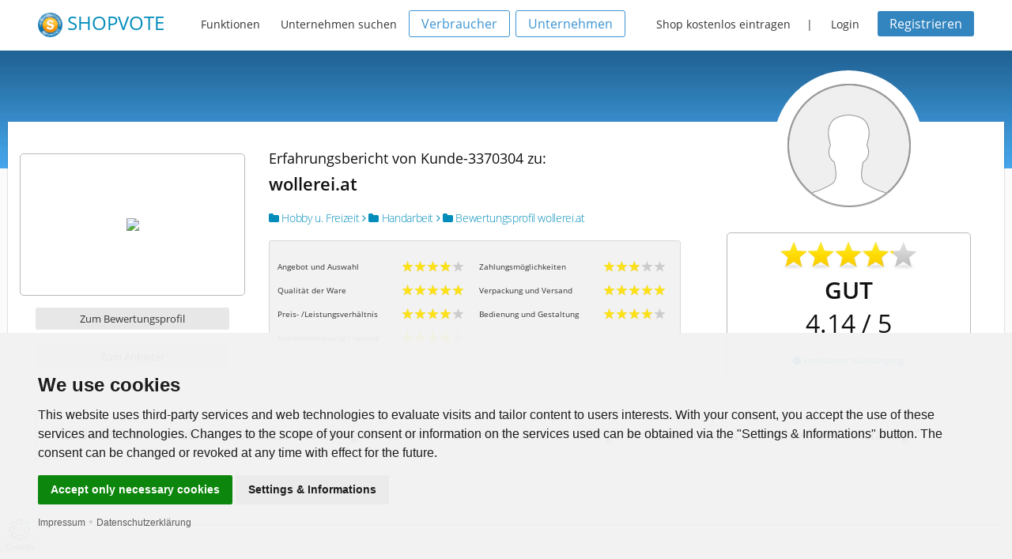

--- FILE ---
content_type: text/html;charset=UTF-8
request_url: https://www.shopvote.de/erfahrungsbericht_wollerei_at_1392484.html
body_size: 4344
content:
<!doctype html>
<!--[if lt IE 7]> <html class="no-js lt-ie9 lt-ie8 lt-ie7" lang="de"> <![endif]-->
<!--[if IE 7]>    <html class="no-js lt-ie9 lt-ie8" lang="de"> <![endif]-->
<!--[if IE 8]>    <html class="no-js lt-ie9" lang="de"> <![endif]-->
<!--[if gt IE 8]><!--> <html class="no-js" lang="de"> <!--<![endif]-->
    <head>
        <meta  charset="utf-8">
<meta  name="viewport" content="width=device-width, initial-scale=1.0">
<meta  name="language" content="de">
<meta  name="author" content="ShopVote.de">
<meta  name="description" content="Erfahrungsbericht zu wollerei.at von Kunde-3370304 bei SHOPVOTE / Haben Sie auch schon Erfahrungen mit wollerei.at gemacht?">
<meta  name="robots" content="index, follow, noarchive">        <title>Bewertung wollerei.at - Erfahrungsbericht von Kunde-3370304 - Wollerei | SHOPVOTE</title>
        <link rel="shortcut icon" type="image/x-icon" href="/favicon.ico" />
                <link  rel="stylesheet" type="text/css" href="/src/v5_5_2/css/foundation.min.css">
<link  rel="stylesheet" type="text/css" href="/src/v5_5_2/foundation-icons/foundation-icons.css">
<link  rel="stylesheet" type="text/css" href="/src/plugins/shariff-buttons/shariff.min.css">
<link  rel="stylesheet" type="text/css" href="/src/font-awesome-4.5.0/css/font-awesome.min.css">
<link  rel="stylesheet" type="text/css" href="/src/v5_5_2/css/app.css">
<link  rel="stylesheet" type="text/css" href="/css/fonts.css">
<link  rel="stylesheet" type="text/css" href="/css/custom.css">                        
    </head>
    <body>

<div class="off-canvas-wrap">
    <div class="contain-to-grid sticky">
        <nav class="menu" data-topbar role="navigation" data-options="sticky_on: large">
    <h1 class="name">
        <a href="https://www.shopvote.de/" target="_self" title="SHOPVOTE Bewertungsportal">
            <img src="https://www.shopvote.de/images/siegel-100-blue.png" width="31" height="31" alt="ShopVote - Bewertungsportal für Unternehmen" /> <span class="logoword">SHOPVOTE</span>
        </a>
    </h1>

    <ul class="inline-list text-14 topnav-main">
        <li><a href="https://www.shopvote.de/features" target="_self" title="Features und Funktionen">Funktionen</a></li>

        <li><a href="https://www.shopvote.de/kategorien" target="_self" title="Alle Kategorien anzeigen">Unternehmen suchen</a></li>
    </ul>
            <ul class="inline-list hide-for-medium-down account-action text-14">
            <li><a href="https://www.shopvote.de/verbraucher" class="button transparent blue-border radius text-14 h1220d">Verbraucher</a></li>

            <li style="margin-right: 15px;"><a href="https://www.shopvote.de/unternehmen" class="button transparent blue-border radius text-14 h1220d">Unternehmen</a></li>

            <li><a href="https://www.shopvote.de/shop-kostenlos-eintragen">Shop kostenlos eintragen</a></li> |

            <li><a href="javascript:void(0);" data-reveal-id="loginModal">Login</a></li>

            <li><a class="button small dark-blue radius text-14" href="https://www.shopvote.de/registrieren">Registrieren</a></li>
        </ul>
    </nav>    </div>

    <div class="inner-wrap profile" itemscope itemtype="http://schema.org/LocalBusiness">
        <meta itemprop="name" content="wollerei.at">

        <section class="content">
            <div class="wrapper">
                <div class="profile-content" itemprop="review" itemscope itemtype="http://schema.org/Review">
                    <div class="row">
                        <div class="large-3 columns">
                            <div class="row centered">
                                <div class="large-12 columns text-centered">
                                    <p class="logo-box">
                                        <img class="treffer" src="https://www.shopvote.de/shoplogo/9457wollerei.png"/>                                    </p>
                                </div>
                            </div>
                            <div class="row centered mt15 web-places">
                                <div class="large-12 columns">
                                    <a href="https://www.shopvote.de/bewertung_wollerei-at_13993.html" target="_self" class="button small secondary radius">Zum Bewertungsprofil</a>

                                                                            <a rel="nofollow" href="go.php?url=wollerei.at&id=13993" target="_blank" class="button radius secondary small">Zum Anbieter</a>
                                                                    </div>
                            </div>
                        </div>
                        <div class="large-9 columns">
                            <div class="row">
                                <div class="large-7 columns">
                                    <div class="row mt30">
                                        <div class="large-12 columns">
                                            <p class="text-18 no-padding mb15">Erfahrungsbericht von Kunde-3370304 zu:<br>
                                            <span class="text-22"><strong>wollerei.at</strong></span></p>

                                            <span class="show-for-medium-up">
                                                <h2 class="text-14">
                                                    <a href="https://www.shopvote.de/onlineshops-hobby-u-freizeit-17" target="_self" title="Hauptkategorie: Hobby u. Freizeit"><i class="fa fa-folder"></i> Hobby u. Freizeit</a>

                                                    <a href="https://www.shopvote.de/handarbeit-shop-kundenmeinungen-17-341" target="_self" title="Unterkategorie: Handarbeit"><i class="fa fa-angle-right"></i> <i class="fa fa-folder"></i> Handarbeit</a>

                                                    <a href="https://www.shopvote.de/bewertung_wollerei-at_13993.html" target="_self"><i class="fa fa-angle-right"></i> <i class="fa fa-folder"></i> Bewertungsprofil wollerei.at</a>
                                                </h2>
                                            </span>
                                        </div>
                                    </div>
                                    <div class="row mt10 show-for-medium-up">
                                        <div class="large-12 columns">
                                            <div class="panel radius pt10 pb10">
                                                <div class="row">
                                                    <div class="large-6 columns">
                                                                                                                                                                                    <div class="row mb15 mt15">
                                                                    <div class="large-7 columns text-10 criteria-word criteria-col">Angebot und Auswahl</div>

                                                                    <div class="large-5 columns criteria-stars criteria-col">
                                                                        <span class="has-tip tip-top hand radius" title="Note: 2 - gut"><div style="width: 79px; margin: auto;"><div style="width: 79px; background: url(https://www.shopvote.de/images/scale-stars-mini-grey.png) 0 0 repeat-x;"><div style="width: 80%; height: 14px; background: url(https://www.shopvote.de/images/scale-stars-mini-gold.png) 0 0 repeat-x;"></div></div></div></span>
                                                                    </div>
                                                                </div>

                                                                                                                                                                                                                                                                                                                <div class="row mb15 mt15">
                                                                    <div class="large-7 columns text-10 criteria-word criteria-col">Qualität der Ware</div>

                                                                    <div class="large-5 columns criteria-stars criteria-col">
                                                                        <span class="has-tip tip-top hand radius" title="Note: 1 - sehr gut"><div style="width: 79px; margin: auto;"><div style="width: 79px; background: url(https://www.shopvote.de/images/scale-stars-mini-grey.png) 0 0 repeat-x;"><div style="width: 100%; height: 14px; background: url(https://www.shopvote.de/images/scale-stars-mini-gold.png) 0 0 repeat-x;"></div></div></div></span>
                                                                    </div>
                                                                </div>

                                                                                                                                                                                                                                                                                                                <div class="row mb15 mt15">
                                                                    <div class="large-7 columns text-10 criteria-word criteria-col">Preis- /Leistungsverhältnis</div>

                                                                    <div class="large-5 columns criteria-stars criteria-col">
                                                                        <span class="has-tip tip-top hand radius" title="Note: 2 - gut"><div style="width: 79px; margin: auto;"><div style="width: 79px; background: url(https://www.shopvote.de/images/scale-stars-mini-grey.png) 0 0 repeat-x;"><div style="width: 80%; height: 14px; background: url(https://www.shopvote.de/images/scale-stars-mini-gold.png) 0 0 repeat-x;"></div></div></div></span>
                                                                    </div>
                                                                </div>

                                                                                                                                                                                                                                                                                                                <div class="row mb15 mt15">
                                                                    <div class="large-7 columns text-10 criteria-word criteria-col">Kundenbetreuung / Service</div>

                                                                    <div class="large-5 columns criteria-stars criteria-col">
                                                                        <span class="has-tip tip-top hand radius" title="Note: 2 - gut"><div style="width: 79px; margin: auto;"><div style="width: 79px; background: url(https://www.shopvote.de/images/scale-stars-mini-grey.png) 0 0 repeat-x;"><div style="width: 80%; height: 14px; background: url(https://www.shopvote.de/images/scale-stars-mini-gold.png) 0 0 repeat-x;"></div></div></div></span>
                                                                    </div>
                                                                </div>

                                                                                                                                    </div><div class="large-6 columns">
                                                                                                                                                                                                                                                                                                                <div class="row mb15 mt15">
                                                                    <div class="large-7 columns text-10 criteria-word criteria-col">Zahlungsmöglichkeiten</div>

                                                                    <div class="large-5 columns criteria-stars criteria-col">
                                                                        <span class="has-tip tip-top hand radius" title="Note: 3 - mäßig"><div style="width: 79px; margin: auto;"><div style="width: 79px; background: url(https://www.shopvote.de/images/scale-stars-mini-grey.png) 0 0 repeat-x;"><div style="width: 60%; height: 14px; background: url(https://www.shopvote.de/images/scale-stars-mini-gold.png) 0 0 repeat-x;"></div></div></div></span>
                                                                    </div>
                                                                </div>

                                                                                                                                                                                                                                                                                                                <div class="row mb15 mt15">
                                                                    <div class="large-7 columns text-10 criteria-word criteria-col">Verpackung und Versand</div>

                                                                    <div class="large-5 columns criteria-stars criteria-col">
                                                                        <span class="has-tip tip-top hand radius" title="Note: 1 - sehr gut"><div style="width: 79px; margin: auto;"><div style="width: 79px; background: url(https://www.shopvote.de/images/scale-stars-mini-grey.png) 0 0 repeat-x;"><div style="width: 100%; height: 14px; background: url(https://www.shopvote.de/images/scale-stars-mini-gold.png) 0 0 repeat-x;"></div></div></div></span>
                                                                    </div>
                                                                </div>

                                                                                                                                                                                                                                                                                                                <div class="row mb15 mt15">
                                                                    <div class="large-7 columns text-10 criteria-word criteria-col">Bedienung und Gestaltung</div>

                                                                    <div class="large-5 columns criteria-stars criteria-col">
                                                                        <span class="has-tip tip-top hand radius" title="Note: 2 - gut"><div style="width: 79px; margin: auto;"><div style="width: 79px; background: url(https://www.shopvote.de/images/scale-stars-mini-grey.png) 0 0 repeat-x;"><div style="width: 80%; height: 14px; background: url(https://www.shopvote.de/images/scale-stars-mini-gold.png) 0 0 repeat-x;"></div></div></div></span>
                                                                    </div>
                                                                </div>

                                                                                                                                                                                                                                        </div>
                                                </div>
                                            </div>
                                        </div>
                                    </div>
                                </div>
                                <div class="large-5 columns">
                                    <div class="row centered show-for-medium-up">
                                        <div class="seal-frame">
                                            <img class="profile-seal review-avatar-xl" src="https://img.shopvote.de/default-avatar.png">
                                        </div>
                                    </div>

                                    <div class="row criteria-panel centered mt15 mb15 no-padding" itemprop="reviewRating" itemscope itemtype="http://schema.org/Rating">
                                        <div class="rating-stars mt10 mb10 centered">
                                            <div style="width: 173px; margin-left: 7px; margin: auto;"><div style="width: 173px; background: url(https://www.shopvote.de/images/stars-gray.png) 0 0 repeat-x;"><div style="width: 83% ; height: 36px; background: url(https://www.shopvote.de/images/stars-gold.png) 0 0 repeat-x;"></div></div></div>                                        </div>

                                        <p class="rating-word text-30 no-padding mb10"><strong>GUT</strong></p>

                                        <meta itemprop="worstRating" content = "1">

                                        <p class="rating-stars-value text-32 no-padding mb15"><span itemprop="ratingValue">4.14</span> / <span itemprop="bestRating">5</span></p>

                                                                                    <p class="text-11" style="margin-top:5px; margin-bottom: 5px; color:#111111; "><a href="https://www.shopvote.de/verifizierung-von-bewertungen" target="_blank"><i class="fa fa-check-circle" style="text-shadow: 0 0 3px #008cba;"></i></span> Verifizierter Kaufvorgang</a></p>
                                                                            </div>
                                </div>
                            </div>
                        </div>
                    </div>
                    <div class="row mt15 mb15" style="min-height: 140px;">
                        <div class="large-12 columns">
                            <div class="panel radius review-panel" >
                                
                                <p id="reviewtext"><span class="description"><strong><span itemprop="author" itemscope itemtype="http://schema.org/Person"><span itemprop="name">Kunde-3370304</span></span> schrieb am <meta itemprop="datePublished" content="2022-05-03T10:57:11+01:00"> 03.05.2022:</strong> "<span itemprop="reviewBody">Bestellung war einfach,trotz Vorkasse, was ich nicht gern mache, kam alles sehr schnell und vollständig. </span>"</span></p>

                                                            </div>
                        </div>
                    </div>
                    <div class="row" id="comment_antworten">
                                            </div>

                    <div id="answer_box" class="reveal-modal" data-reveal aria-labelledby="modalTitle" aria-hidden="true" role="dialog">
                        <h2>Antwort schreiben</h2>

                        <form id="form_antwort" name="form_antwort" method="post" action="/save_answer.php">
                            <div class="row" id="einzelgewichtung">
                                <textarea name="antwort_text" placeholder="Ihre Antwort" cols="50" rows="7" disabled="disabled">Nur der bewertende Nutzer oder der Shopbetreiber können eine Antwort verfassen! Bitte melden Sie sich an.</textarea>
                            </div>

                            
                            <div class="row">
                                                                    <a href="https://www.shopvote.de/login" target="_self" class="button">Anmelden</a>
                                
                                <input name="ant_bid" value="" type="hidden">

                                <input name="ant_uid" value="" type="hidden">

                                <input name="ant_shopid" value="13993" type="hidden">

                                <input name="ant_commid" value="1392484" type="hidden">

                                <input name="token" value="a42ab2e787a1462626eff541434210da" type="hidden">
                            </div>
                        </form>

                        <a class="close-reveal-modal" aria-label="Close">&#215;</a>
                    </div>
                </div>
            </div>
        </section>
    </div>

    	<div class="feature socialnews">
		<div class="wrapper" style="padding-top:0;">
			<div class="row">
				<div class="large-12 columns">
					<p class="text-11" style="line-height: 30px; margin-bottom:0;">*Hinweise zur Verifizierung von Bewertungen: <a href="https://www.shopvote.de/verifizierung-von-bewertungen" target="_blank">Zur Echtheit von Kundenbewertungen auf SHOPVOTE und über Maßnahmen der Missbrauchs- und Täuschungsprävention. <i class="fa fa-external-link" style="padding-left: 5px;"></i></a></p>
				</div>
			</div>
		</div>
	</div>
</div>
<footer class="footer">
	<div class="wrapper">
		<div class="row">
			<div class="small-6 large-2 columns">
				<h3>Verbraucher</h3>
				<ul>
					<li><a href="https://www.shopvote.de/gutscheine-coupons" title="Anmeldung">Gutscheine & Coupons</a></li>
					<li><a href="https://www.shopvote.de/login" title="Anmeldung">Anmelden</a></li>
					<li><a href="https://www.shopvote.de/registrieren" target="_self" title="Neuen Account registrieren">Registrieren</a></li>
					<li><a href="https://www.shopvote.de/verbraucher" title="Informationen zu Shopbewertungen">Informationen für Verbraucher</a></li>
					<li><a href="https://faq.shopvote.de/verbraucher" target="_blank" title="FAQ für Verbraucher" rel="noopener">FAQ - Verbraucher</a></li>
				</ul>
			</div>
			<div class="small-6 large-2 columns">
				<h3>Unternehmen</h3>
				<ul>
					<li><a href="https://www.shopvote.de/betreiber/betreiber-login.php" title="Händlerbereich">Händler-Login</a></li>
					<li><a href="https://www.shopvote.de/shop-kostenlos-eintragen" title="Shop / Unternehmen eintragen">Unternehmen eintragen</a></li>
					<li><a href="https://www.shopvote.de/unternehmen" title="Informationen zu Shopbewertungen">Informationen für Unternehmen</a></li>
					<li><a href="https://faq.shopvote.de/shopbetreiber" target="_blank" title="FAQ für Verbraucher" rel="noopener">FAQ - Unternehmen</a></li>
				</ul>
			</div>
			<div class="small-6 large-2 columns">
				<h3>SHOPVOTE</h3>
				<ul>
					<li><a href="https://www.shopvote.de/impressum" title="Impressum">Impressum</a></li>
					<li><a href="https://www.shopvote.de/unternehmen#leistungsuebersicht" title="Informationen zu Shopbewertungen">Leistungsübersicht</a></li>
					<li><a href="https://www.shopvote.de/features" title="TOP-Funktionen">TOP-Funktionen</a></li>
					<li><a href="https://www.shopvote.de/datenschutz">Datenschutzbestimmungen</a></li>
					<li><a href="https://www.shopvote.de/nutzungsbedingungen">Nutzungsbedingungen für Bewerter</a></li>
				</ul>
			</div>
			<div class="small-6 large-2 columns">
				<h3>Unsere Partner</h3>
				<ul>
					<li><a href="https://www.shopvote.de/partner" title="IT-Recht Kanzlei">IT-Recht Kanzlei</a></li>
					<li><a href="https://www.shopvote.de/partner" title="MailBeez">MailBeez</a></li>
				</ul>
			</div>
			<div class="small-6 large-4 columns">
				<p class="centered"><img src="https://img.shopvote.de/profile-seal-160-blue.png" width="30%"/></p>
			</div>
		</div>
		<div class="sv-year centered">
			<span class="text-11">2007 - 2026 SHOPVOTE&reg; - DAS BEWERTUNGSPORTAL</span>
		</div>
		<div class="row" id="swfcontainer">&nbsp;</div>
	</div>
</footer>
<!-- Modals -->
<div id="loginModal" class="reveal-modal" data-reveal aria-labelledby="modalTitle" aria-hidden="true" role="dialog">
	<h4 class="centered text-30" id="modalTitle">Möchten Sie sich als Verbraucher oder Unternehmer anmelden?</h4>
	<div class="row action-buttons mt30">
		<div class="large-12 columns centered">
			<a href="https://www.shopvote.de/login" class="button radius">Für Verbraucher</a>
			<a href="https://www.shopvote.de/betreiber/betreiber-login.php" class="button radius">Für Unternehmen</a>
		</div>
	</div>
	<a class="close-reveal-modal" aria-label="Close">&#215;</a>
</div>
<noscript>GDPR Cookie Einstellungen</noscript>
</div>

        <script  type="text/javascript" src="/src/v5_5_2/js/vendor/jquery.js"></script>
<script  type="text/javascript" src="/src/v5_5_2/js/vendor/modernizr.js"></script>
<script  type="text/javascript" src="/welcome.js"></script>
<script  type="text/javascript" src="/src/v5_5_2/js/app.js"></script>
<script  type="text/javascript" src="/swfobject-2.2.min.js"></script>
<script  type="text/javascript" src="/src/v5_5_2/js/foundation.min.js"></script>
<script  type="text/javascript">
$(document).foundation();
</script>
<script  type="text/javascript" src="/src/plugins/shariff-buttons/shariff.min.js"></script>
<script  type="text/javascript" src="/js/cc.min.js"></script>
<script  type="text/javascript">

		document.addEventListener('DOMContentLoaded', function () {
			cookieconsent.run({"notice_banner_type":"simple","consent_type":"express","palette":"light","change_preferences_selector":"#changePreferences","language":getBrowserLanguage(),"website_name":"SHOPVOTE - Bewertungsportal","cookies_policy_url":"https://www.shopvote.de/datenschutz#cookies ?>"});
		});
	
</script>
<script  type="text/plain" cookie-consent="strictly-necessary" src="/support.js"></script>    </body>
</html>